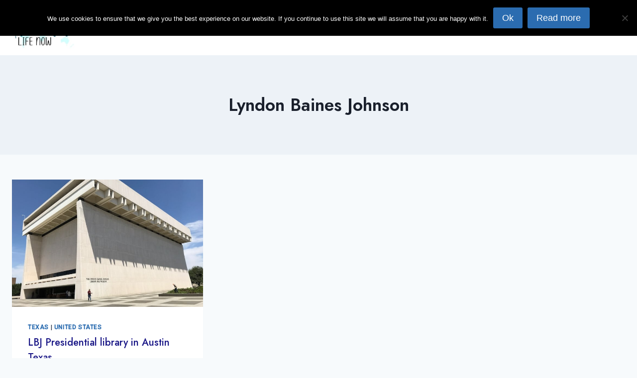

--- FILE ---
content_type: text/plain
request_url: https://www.google-analytics.com/j/collect?v=1&_v=j102&a=562327863&t=pageview&_s=1&dl=https%3A%2F%2Ftravelforlifenow.com%2Ftag%2Flyndon-baines-johnson%2F&ul=en-us%40posix&dt=Lyndon%20Baines%20Johnson%20Archives%20%7C%20Travel%20For%20Life%20Now&sr=1280x720&vp=1280x720&_u=YADAAEABAAAAACAAI~&jid=1085461720&gjid=990242963&cid=27730699.1769898819&tid=UA-114335943-1&_gid=868070582.1769898819&_r=1&_slc=1&gtm=45He61r1n81PP935GDza200&gcd=13l3l3l3l1l1&dma=0&tag_exp=103116026~103200004~104527906~104528500~104573694~104684208~104684211~115938465~115938468~116185181~116185182~116988316~117041587&z=223609124
body_size: -833
content:
2,cG-3F5HMHZ1FB